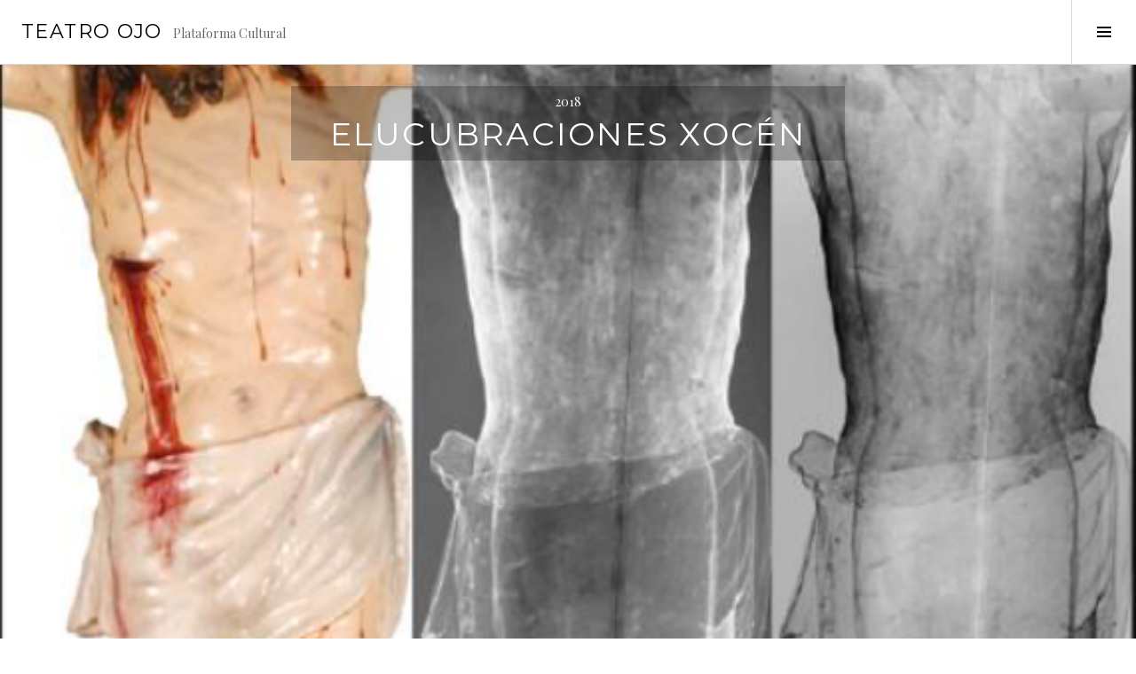

--- FILE ---
content_type: text/html; charset=UTF-8
request_url: https://teatroojo.mx/rl_gallery/elucubraciones-xocen
body_size: 8201
content:
<!DOCTYPE html>
<html lang="en-US">
<head>
<meta charset="UTF-8">
<meta name="viewport" content="width=device-width, initial-scale=1">
<link rel="profile" href="http://gmpg.org/xfn/11">
<link rel="pingback" href="https://teatroojo.mx/xmlrpc.php">

<title>Elucubraciones Xocén &#8211; Teatro Ojo</title>
<meta name='robots' content='max-image-preview:large' />
<link rel='dns-prefetch' href='//fonts.googleapis.com' />
<link rel='dns-prefetch' href='//s.w.org' />
<link rel="alternate" type="application/rss+xml" title="Teatro Ojo &raquo; Feed" href="https://teatroojo.mx/feed" />
<link rel="alternate" type="application/rss+xml" title="Teatro Ojo &raquo; Comments Feed" href="https://teatroojo.mx/comments/feed" />
		<script type="text/javascript">
			window._wpemojiSettings = {"baseUrl":"https:\/\/s.w.org\/images\/core\/emoji\/13.0.1\/72x72\/","ext":".png","svgUrl":"https:\/\/s.w.org\/images\/core\/emoji\/13.0.1\/svg\/","svgExt":".svg","source":{"concatemoji":"https:\/\/teatroojo.mx\/wp-includes\/js\/wp-emoji-release.min.js?ver=5.7.14"}};
			!function(e,a,t){var n,r,o,i=a.createElement("canvas"),p=i.getContext&&i.getContext("2d");function s(e,t){var a=String.fromCharCode;p.clearRect(0,0,i.width,i.height),p.fillText(a.apply(this,e),0,0);e=i.toDataURL();return p.clearRect(0,0,i.width,i.height),p.fillText(a.apply(this,t),0,0),e===i.toDataURL()}function c(e){var t=a.createElement("script");t.src=e,t.defer=t.type="text/javascript",a.getElementsByTagName("head")[0].appendChild(t)}for(o=Array("flag","emoji"),t.supports={everything:!0,everythingExceptFlag:!0},r=0;r<o.length;r++)t.supports[o[r]]=function(e){if(!p||!p.fillText)return!1;switch(p.textBaseline="top",p.font="600 32px Arial",e){case"flag":return s([127987,65039,8205,9895,65039],[127987,65039,8203,9895,65039])?!1:!s([55356,56826,55356,56819],[55356,56826,8203,55356,56819])&&!s([55356,57332,56128,56423,56128,56418,56128,56421,56128,56430,56128,56423,56128,56447],[55356,57332,8203,56128,56423,8203,56128,56418,8203,56128,56421,8203,56128,56430,8203,56128,56423,8203,56128,56447]);case"emoji":return!s([55357,56424,8205,55356,57212],[55357,56424,8203,55356,57212])}return!1}(o[r]),t.supports.everything=t.supports.everything&&t.supports[o[r]],"flag"!==o[r]&&(t.supports.everythingExceptFlag=t.supports.everythingExceptFlag&&t.supports[o[r]]);t.supports.everythingExceptFlag=t.supports.everythingExceptFlag&&!t.supports.flag,t.DOMReady=!1,t.readyCallback=function(){t.DOMReady=!0},t.supports.everything||(n=function(){t.readyCallback()},a.addEventListener?(a.addEventListener("DOMContentLoaded",n,!1),e.addEventListener("load",n,!1)):(e.attachEvent("onload",n),a.attachEvent("onreadystatechange",function(){"complete"===a.readyState&&t.readyCallback()})),(n=t.source||{}).concatemoji?c(n.concatemoji):n.wpemoji&&n.twemoji&&(c(n.twemoji),c(n.wpemoji)))}(window,document,window._wpemojiSettings);
		</script>
		<style type="text/css">
img.wp-smiley,
img.emoji {
	display: inline !important;
	border: none !important;
	box-shadow: none !important;
	height: 1em !important;
	width: 1em !important;
	margin: 0 .07em !important;
	vertical-align: -0.1em !important;
	background: none !important;
	padding: 0 !important;
}
</style>
	<link rel='stylesheet' id='wp-block-library-css'  href='https://teatroojo.mx/wp-includes/css/dist/block-library/style.min.css?ver=5.7.14' type='text/css' media='all' />
<link rel='stylesheet' id='responsive-lightbox-swipebox-css'  href='https://teatroojo.mx/wp-content/plugins/responsive-lightbox/assets/swipebox/swipebox.min.css?ver=2.3.2' type='text/css' media='all' />
<link rel='stylesheet' id='genericons-css'  href='https://teatroojo.mx/wp-content/themes/boardwalk/genericons/genericons.css?ver=3.3' type='text/css' media='all' />
<link rel='stylesheet' id='boardwalk-source-code-pro-css'  href='https://fonts.googleapis.com/css?family=Source+Code+Pro%3A400%2C700&#038;subset=latin%2Clatin-ext&#038;ver=5.7.14' type='text/css' media='all' />
<link rel='stylesheet' id='cubic-montserrat-css'  href='https://fonts.googleapis.com/css?family=Montserrat%3A400%2C700' type='text/css' media='all' />
<link rel='stylesheet' id='cubic-playfair-display-css'  href='https://fonts.googleapis.com/css?family=Playfair+Display%3A400%2C700%2C400italic%2C700italic&#038;subset=latin%2Clatin-ext' type='text/css' media='all' />
<link rel='stylesheet' id='cubic-parent-style-css'  href='https://teatroojo.mx/wp-content/themes/boardwalk/style.css?ver=5.7.14' type='text/css' media='all' />
<link rel='stylesheet' id='boardwalk-style-css'  href='https://teatroojo.mx/wp-content/themes/cubic/style.css?ver=5.7.14' type='text/css' media='all' />
<link rel='stylesheet' id='nextgen_widgets_style-css'  href='https://teatroojo.mx/wp-content/plugins/nextgen-gallery/products/photocrati_nextgen/modules/widget/static/widgets.css?ver=3.12' type='text/css' media='all' />
<link rel='stylesheet' id='nextgen_basic_thumbnails_style-css'  href='https://teatroojo.mx/wp-content/plugins/nextgen-gallery/products/photocrati_nextgen/modules/nextgen_basic_gallery/static/thumbnails/nextgen_basic_thumbnails.css?ver=3.12' type='text/css' media='all' />
<link rel='stylesheet' id='nextgen_basic_slideshow_style-css'  href='https://teatroojo.mx/wp-content/plugins/nextgen-gallery/products/photocrati_nextgen/modules/nextgen_basic_gallery/static/slideshow/ngg_basic_slideshow.css?ver=3.12' type='text/css' media='all' />
<script type='text/javascript' src='https://teatroojo.mx/wp-includes/js/jquery/jquery.min.js?ver=3.5.1' id='jquery-core-js'></script>
<script type='text/javascript' src='https://teatroojo.mx/wp-includes/js/jquery/jquery-migrate.min.js?ver=3.3.2' id='jquery-migrate-js'></script>
<script type='text/javascript' src='https://teatroojo.mx/wp-content/plugins/responsive-lightbox/assets/swipebox/jquery.swipebox.min.js?ver=2.3.2' id='responsive-lightbox-swipebox-js'></script>
<script type='text/javascript' src='https://teatroojo.mx/wp-includes/js/underscore.min.js?ver=1.8.3' id='underscore-js'></script>
<script type='text/javascript' src='https://teatroojo.mx/wp-content/plugins/responsive-lightbox/assets/infinitescroll/infinite-scroll.pkgd.min.js?ver=5.7.14' id='responsive-lightbox-infinite-scroll-js'></script>
<script type='text/javascript' id='responsive-lightbox-js-extra'>
/* <![CDATA[ */
var rlArgs = {"script":"swipebox","selector":"lightbox","customEvents":"","activeGalleries":"1","animation":"1","hideCloseButtonOnMobile":"0","removeBarsOnMobile":"0","hideBars":"1","hideBarsDelay":"5000","videoMaxWidth":"1080","useSVG":"1","loopAtEnd":"0","woocommerce_gallery":"0","ajaxurl":"https:\/\/teatroojo.mx\/wp-admin\/admin-ajax.php","nonce":"bec46b6ba5"};
/* ]]> */
</script>
<script type='text/javascript' src='https://teatroojo.mx/wp-content/plugins/responsive-lightbox/js/front.js?ver=2.3.2' id='responsive-lightbox-js'></script>
<link rel="https://api.w.org/" href="https://teatroojo.mx/wp-json/" /><link rel="EditURI" type="application/rsd+xml" title="RSD" href="https://teatroojo.mx/xmlrpc.php?rsd" />
<link rel="wlwmanifest" type="application/wlwmanifest+xml" href="https://teatroojo.mx/wp-includes/wlwmanifest.xml" /> 
<meta name="generator" content="WordPress 5.7.14" />
<link rel="canonical" href="https://teatroojo.mx/rl_gallery/elucubraciones-xocen" />
<link rel='shortlink' href='https://teatroojo.mx/?p=945' />
<link rel="alternate" type="application/json+oembed" href="https://teatroojo.mx/wp-json/oembed/1.0/embed?url=https%3A%2F%2Fteatroojo.mx%2Frl_gallery%2Felucubraciones-xocen" />
<link rel="alternate" type="text/xml+oembed" href="https://teatroojo.mx/wp-json/oembed/1.0/embed?url=https%3A%2F%2Fteatroojo.mx%2Frl_gallery%2Felucubraciones-xocen&#038;format=xml" />
		<style type="text/css" id="wp-custom-css">
			article .entry-content p, 
article .entry-content ul li {
	text-align: justify;
} 		</style>
		</head>

<body class="rl_gallery-template-default single single-rl_gallery postid-945 has-sidebar">
<div id="page" class="hfeed site">
	<a class="skip-link screen-reader-text" href="#content">Skip to content</a>

	<header id="masthead" class="site-header" role="banner">
		<div class="site-branding">
						<div class="clear">
				<h1 class="site-title"><a href="https://teatroojo.mx/" rel="home">Teatro Ojo</a></h1>
				<h2 class="site-description">Plataforma Cultural</h2>
			</div>
		</div><!-- .site-branding -->
					<button class="sidebar-toggle" aria-expanded="false" ><span class="screen-reader-text">Toggle Sidebar</span></button>
			</header><!-- #masthead -->

	<div id="content" class="site-content">

	<div id="primary" class="content-area">
		<main id="main" class="site-main" role="main">

		
			
<article id="post-945" class="post-945 rl_gallery type-rl_gallery status-publish has-post-thumbnail hentry">
			<div class="entry-thumbnail">
			<img width="2000" height="1500" style="background:url( https://teatroojo.mx/wp-content/uploads/2018/10/01.png ) no-repeat center center;-webkit-background-size:cover;-moz-background-size:cover;-o-background-size:cover;background-size: cover;" src="https://teatroojo.mx/wp-content/uploads/2018/10/responsive-lightbox-thumbnail-2000x1500.png" class="attachment-boardwalk-hero-image size-boardwalk-hero-image wp-post-image" alt="" loading="lazy" />		</div><!-- .entry-thumbnail -->
	
	<header class="entry-header">
		<div class="entry-meta">
			<span class="posted-on"><time class="entry-date published" datetime="2018-10-26T18:35:14-05:00">2018</time><time class="updated" datetime="2019-06-05T00:31:07-05:00">2019</time></span>		</div><!-- .entry-meta -->
		<h1 class="entry-title">Elucubraciones Xocén</h1>	</header><!-- .entry-header -->

	<div class="entry-content">
		<div class="rl-gallery-container rl-loading" id="rl-gallery-container-1" data-gallery_id="945"> <ul class="rl-gallery rl-basicslider-gallery " id="rl-gallery-1" data-gallery_no="1"> <li class="rl-gallery-item"><a href="https://teatroojo.mx/wp-content/uploads/2018/10/01.png" title="" data-rl_title="" class="rl-gallery-link" data-rl_caption="" data-rel="lightbox-gallery-1" data-rl_title="" data-rl_caption=""><img src="https://teatroojo.mx/wp-content/uploads/2018/10/01.png" width="571" height="448" /></a></li><li class="rl-gallery-item"><a href="https://teatroojo.mx/wp-content/uploads/2018/10/02.png" title="" data-rl_title="" class="rl-gallery-link" data-rl_caption="" data-rel="lightbox-gallery-1" data-rl_title="" data-rl_caption=""><img src="https://teatroojo.mx/wp-content/uploads/2018/10/02.png" width="485" height="354" /></a></li><li class="rl-gallery-item"><a href="https://teatroojo.mx/wp-content/uploads/2018/10/03.png" title="" data-rl_title="" class="rl-gallery-link" data-rl_caption="" data-rel="lightbox-gallery-1" data-rl_title="" data-rl_caption=""><img src="https://teatroojo.mx/wp-content/uploads/2018/10/03.png" width="755" height="503" /></a></li><li class="rl-gallery-item"><a href="https://teatroojo.mx/wp-content/uploads/2018/10/04.png" title="" data-rl_title="" class="rl-gallery-link" data-rl_caption="" data-rel="lightbox-gallery-1" data-rl_title="" data-rl_caption=""><img src="https://teatroojo.mx/wp-content/uploads/2018/10/04.png" width="534" height="398" /></a></li><li class="rl-gallery-item"><a href="https://teatroojo.mx/wp-content/uploads/2018/10/05.png" title="" data-rl_title="" class="rl-gallery-link" data-rl_caption="" data-rel="lightbox-gallery-1" data-rl_title="" data-rl_caption=""><img src="https://teatroojo.mx/wp-content/uploads/2018/10/05.png" width="769" height="510" /></a></li><li class="rl-gallery-item"><a href="https://teatroojo.mx/wp-content/uploads/2018/10/06.png" title="" data-rl_title="" class="rl-gallery-link" data-rl_caption="" data-rel="lightbox-gallery-1" data-rl_title="" data-rl_caption=""><img src="https://teatroojo.mx/wp-content/uploads/2018/10/06.png" width="590" height="393" /></a></li><li class="rl-gallery-item"><a href="https://teatroojo.mx/wp-content/uploads/2018/10/07.png" title="" data-rl_title="" class="rl-gallery-link" data-rl_caption="" data-rel="lightbox-gallery-1" data-rl_title="" data-rl_caption=""><img src="https://teatroojo.mx/wp-content/uploads/2018/10/07.png" width="566" height="383" /></a></li><li class="rl-gallery-item"><a href="https://teatroojo.mx/wp-content/uploads/2018/10/08.png" title="" data-rl_title="" class="rl-gallery-link" data-rl_caption="" data-rel="lightbox-gallery-1" data-rl_title="" data-rl_caption=""><img src="https://teatroojo.mx/wp-content/uploads/2018/10/08.png" width="628" height="414" /></a></li><li class="rl-gallery-item"><a href="https://teatroojo.mx/wp-content/uploads/2018/10/09.png" title="" data-rl_title="" class="rl-gallery-link" data-rl_caption="" data-rel="lightbox-gallery-1" data-rl_title="" data-rl_caption=""><img src="https://teatroojo.mx/wp-content/uploads/2018/10/09.png" width="764" height="562" /></a></li><li class="rl-gallery-item"><a href="https://teatroojo.mx/wp-content/uploads/2018/10/10.png" title="" data-rl_title="" class="rl-gallery-link" data-rl_caption="" data-rel="lightbox-gallery-1" data-rl_title="" data-rl_caption=""><img src="https://teatroojo.mx/wp-content/uploads/2018/10/10.png" width="809" height="470" /></a></li><li class="rl-gallery-item"><a href="https://teatroojo.mx/wp-content/uploads/2018/10/11.png" title="" data-rl_title="" class="rl-gallery-link" data-rl_caption="" data-rel="lightbox-gallery-1" data-rl_title="" data-rl_caption=""><img src="https://teatroojo.mx/wp-content/uploads/2018/10/11.png" width="726" height="536" /></a></li><li class="rl-gallery-item"><a href="https://teatroojo.mx/wp-content/uploads/2018/10/12.png" title="" data-rl_title="" class="rl-gallery-link" data-rl_caption="" data-rel="lightbox-gallery-1" data-rl_title="" data-rl_caption=""><img src="https://teatroojo.mx/wp-content/uploads/2018/10/12.png" width="742" height="555" /></a></li><li class="rl-gallery-item"><a href="https://teatroojo.mx/wp-content/uploads/2018/10/13.png" title="" data-rl_title="" class="rl-gallery-link" data-rl_caption="" data-rel="lightbox-gallery-1" data-rl_title="" data-rl_caption=""><img src="https://teatroojo.mx/wp-content/uploads/2018/10/13.png" width="795" height="535" /></a></li><li class="rl-gallery-item"><a href="https://teatroojo.mx/wp-content/uploads/2018/10/14.png" title="" data-rl_title="" class="rl-gallery-link" data-rl_caption="" data-rel="lightbox-gallery-1" data-rl_title="" data-rl_caption=""><img src="https://teatroojo.mx/wp-content/uploads/2018/10/14.png" width="762" height="507" /></a></li><li class="rl-gallery-item"><a href="https://teatroojo.mx/wp-content/uploads/2018/10/15.png" title="" data-rl_title="" class="rl-gallery-link" data-rl_caption="" data-rel="lightbox-gallery-1" data-rl_title="" data-rl_caption=""><img src="https://teatroojo.mx/wp-content/uploads/2018/10/15.png" width="732" height="433" /></a></li><li class="rl-gallery-item"><a href="https://teatroojo.mx/wp-content/uploads/2018/10/16.png" title="" data-rl_title="" class="rl-gallery-link" data-rl_caption="" data-rel="lightbox-gallery-1" data-rl_title="" data-rl_caption=""><img src="https://teatroojo.mx/wp-content/uploads/2018/10/16.png" width="713" height="475" /></a></li><li class="rl-gallery-item"><a href="https://teatroojo.mx/wp-content/uploads/2018/10/17.png" title="" data-rl_title="" class="rl-gallery-link" data-rl_caption="" data-rel="lightbox-gallery-1" data-rl_title="" data-rl_caption=""><img src="https://teatroojo.mx/wp-content/uploads/2018/10/17.png" width="713" height="474" /></a></li><li class="rl-gallery-item"><a href="https://teatroojo.mx/wp-content/uploads/2018/10/18.png" title="" data-rl_title="" class="rl-gallery-link" data-rl_caption="" data-rel="lightbox-gallery-1" data-rl_title="" data-rl_caption=""><img src="https://teatroojo.mx/wp-content/uploads/2018/10/18.png" width="1520" height="951" /></a></li><li class="rl-gallery-item"><a href="https://teatroojo.mx/wp-content/uploads/2018/10/19.png" title="" data-rl_title="" class="rl-gallery-link" data-rl_caption="" data-rel="lightbox-gallery-1" data-rl_title="" data-rl_caption=""><img src="https://teatroojo.mx/wp-content/uploads/2018/10/19.png" width="712" height="471" /></a></li><li class="rl-gallery-item"><a href="https://teatroojo.mx/wp-content/uploads/2018/10/20.png" title="" data-rl_title="" class="rl-gallery-link" data-rl_caption="" data-rel="lightbox-gallery-1" data-rl_title="" data-rl_caption=""><img src="https://teatroojo.mx/wp-content/uploads/2018/10/20.png" width="635" height="477" /></a></li><li class="rl-gallery-item"><a href="https://teatroojo.mx/wp-content/uploads/2018/10/21.png" title="" data-rl_title="" class="rl-gallery-link" data-rl_caption="" data-rel="lightbox-gallery-1" data-rl_title="" data-rl_caption=""><img src="https://teatroojo.mx/wp-content/uploads/2018/10/21.png" width="713" height="530" /></a></li><li class="rl-gallery-item"><a href="https://teatroojo.mx/wp-content/uploads/2018/10/22.png" title="" data-rl_title="" class="rl-gallery-link" data-rl_caption="" data-rel="lightbox-gallery-1" data-rl_title="" data-rl_caption=""><img src="https://teatroojo.mx/wp-content/uploads/2018/10/22.png" width="717" height="541" /></a></li><li class="rl-gallery-item"><a href="https://teatroojo.mx/wp-content/uploads/2018/10/23-Xocén.jpg" title="" data-rl_title="" class="rl-gallery-link" data-rl_caption="" data-rel="lightbox-gallery-1" data-rl_title="" data-rl_caption=""><img src="https://teatroojo.mx/wp-content/uploads/2018/10/23-Xocén.jpg" width="1920" height="1080" /></a></li><li class="rl-gallery-item"><a href="https://teatroojo.mx/wp-content/uploads/2018/10/24-Xocén.jpg" title="" data-rl_title="" class="rl-gallery-link" data-rl_caption="" data-rel="lightbox-gallery-1" data-rl_title="" data-rl_caption=""><img src="https://teatroojo.mx/wp-content/uploads/2018/10/24-Xocén.jpg" width="1920" height="1080" /></a></li><li class="rl-gallery-item"><a href="https://teatroojo.mx/wp-content/uploads/2018/10/25-Xocén.jpg" title="" data-rl_title="" class="rl-gallery-link" data-rl_caption="" data-rel="lightbox-gallery-1" data-rl_title="" data-rl_caption=""><img src="https://teatroojo.mx/wp-content/uploads/2018/10/25-Xocén.jpg" width="1920" height="1080" /></a></li><li class="rl-gallery-item"><a href="https://teatroojo.mx/wp-content/uploads/2018/10/26-Xocén.jpg" title="" data-rl_title="" class="rl-gallery-link" data-rl_caption="" data-rel="lightbox-gallery-1" data-rl_title="" data-rl_caption=""><img src="https://teatroojo.mx/wp-content/uploads/2018/10/26-Xocén.jpg" width="1920" height="1080" /></a></li><li class="rl-gallery-item"><a href="https://teatroojo.mx/wp-content/uploads/2018/10/27-Volumen.png" title="" data-rl_title="" class="rl-gallery-link" data-rl_caption="" data-rel="lightbox-gallery-1" data-rl_title="" data-rl_caption=""><img src="https://teatroojo.mx/wp-content/uploads/2018/10/27-Volumen.png" width="1031" height="771" /></a></li><li class="rl-gallery-item"><a href="https://teatroojo.mx/wp-content/uploads/2018/10/28-Volumen.png" title="" data-rl_title="" class="rl-gallery-link" data-rl_caption="" data-rel="lightbox-gallery-1" data-rl_title="" data-rl_caption=""><img src="https://teatroojo.mx/wp-content/uploads/2018/10/28-Volumen.png" width="1026" height="771" /></a></li><li class="rl-gallery-item"><a href="https://teatroojo.mx/wp-content/uploads/2019/06/Dli7Tv7XgAExl8i.jpg-large.jpg" title="" data-rl_title="" class="rl-gallery-link" data-rl_caption="" data-rel="lightbox-gallery-1" data-rl_title="" data-rl_caption=""><img src="https://teatroojo.mx/wp-content/uploads/2019/06/Dli7Tv7XgAExl8i.jpg-large.jpg" width="1280" height="960" /></a></li><li class="rl-gallery-item"><a href="https://teatroojo.mx/wp-content/uploads/2019/06/IMG_6406.jpg" title="" data-rl_title="" class="rl-gallery-link" data-rl_caption="" data-rel="lightbox-gallery-1" data-rl_title="" data-rl_caption=""><img src="https://teatroojo.mx/wp-content/uploads/2019/06/IMG_6406.jpg" width="3264" height="2448" /></a></li><li class="rl-gallery-item"><a href="https://teatroojo.mx/wp-content/uploads/2019/06/IMG_6404.jpg" title="" data-rl_title="" class="rl-gallery-link" data-rl_caption="" data-rel="lightbox-gallery-1" data-rl_title="" data-rl_caption=""><img src="https://teatroojo.mx/wp-content/uploads/2019/06/IMG_6404.jpg" width="3264" height="2448" /></a></li><li class="rl-gallery-item"><a href="https://teatroojo.mx/wp-content/uploads/2019/06/Captura-de-pantalla-2019-06-04-a-las-17.25.49.png" title="" data-rl_title="" class="rl-gallery-link" data-rl_caption="" data-rel="lightbox-gallery-1" data-rl_title="" data-rl_caption=""><img src="https://teatroojo.mx/wp-content/uploads/2019/06/Captura-de-pantalla-2019-06-04-a-las-17.25.49.png" width="562" height="376" /></a></li><li class="rl-gallery-item"><a href="https://teatroojo.mx/wp-content/uploads/2019/06/Captura-de-pantalla-2019-06-04-a-las-17.25.31.png" title="" data-rl_title="" class="rl-gallery-link" data-rl_caption="" data-rel="lightbox-gallery-1" data-rl_title="" data-rl_caption=""><img src="https://teatroojo.mx/wp-content/uploads/2019/06/Captura-de-pantalla-2019-06-04-a-las-17.25.31.png" width="531" height="377" /></a></li><li class="rl-gallery-item"><a href="https://teatroojo.mx/wp-content/uploads/2019/06/Captura-de-pantalla-2019-06-04-a-las-17.24.55.png" title="" data-rl_title="" class="rl-gallery-link" data-rl_caption="" data-rel="lightbox-gallery-1" data-rl_title="" data-rl_caption=""><img src="https://teatroojo.mx/wp-content/uploads/2019/06/Captura-de-pantalla-2019-06-04-a-las-17.24.55.png" width="566" height="377" /></a></li><li class="rl-gallery-item"><a href="https://teatroojo.mx/wp-content/uploads/2019/06/IMG_6411.jpg" title="" data-rl_title="" class="rl-gallery-link" data-rl_caption="" data-rel="lightbox-gallery-1" data-rl_title="" data-rl_caption=""><img src="https://teatroojo.mx/wp-content/uploads/2019/06/IMG_6411.jpg" width="3264" height="2448" /></a></li><li class="rl-gallery-item"><a href="https://teatroojo.mx/wp-content/uploads/2019/06/IMG_6454.jpg" title="" data-rl_title="" class="rl-gallery-link" data-rl_caption="" data-rel="lightbox-gallery-1" data-rl_title="" data-rl_caption=""><img src="https://teatroojo.mx/wp-content/uploads/2019/06/IMG_6454.jpg" width="3264" height="2448" /></a></li> </ul> </div>			</div><!-- .entry-content -->

	
	<footer class="entry-footer">
			</footer><!-- .entry-footer -->
</article><!-- #post-## -->

			
				<nav class="navigation post-navigation" role="navigation">
		<h1 class="screen-reader-text">Post navigation</h1>
		<div class="nav-links">

			<div class="nav-previous"><a href="https://teatroojo.mx/rl_gallery/913" rel="prev"><span class="screen-reader-text"><span class="meta-nav">&larr;</span>&nbsp;S.R.E. Visitas Guiadas</span></a></div><div class="nav-next"><a href="https://teatroojo.mx/rl_gallery/desorganizar-la-mimesis" rel="next"><span class="screen-reader-text">Desorganizar la mímesis&nbsp;<span class="meta-nav">&rarr;</span></span></a></div>
		</div><!-- .nav-links -->
	</nav><!-- .navigation -->
	
		
		</main><!-- #main -->
	</div><!-- #primary -->


<div id="sidebar" class="sidebar" aria-hidden="true">
	<div class="sidebar-content">
					<nav id="site-navigation" class="main-navigation" role="navigation">
				<h1 class="menu-title">Menu</h1>
				<div class="menu-primary"><ul id="menu-contacto" class="clear"><li id="menu-item-1141" class="menu-item menu-item-type-post_type menu-item-object-page menu-item-1141"><a href="https://teatroojo.mx/contacto">Contacto</a></li>
<li id="menu-item-1143" class="menu-item menu-item-type-post_type menu-item-object-post menu-item-1143"><a href="https://teatroojo.mx/acerca-de">Acerca de</a></li>
<li id="menu-item-1145" class="menu-item menu-item-type-post_type menu-item-object-post menu-item-1145"><a href="https://teatroojo.mx/cv">CV</a></li>
<li id="menu-item-1144" class="menu-item menu-item-type-post_type menu-item-object-post menu-item-1144"><a href="https://teatroojo.mx/elucubraciones-sobre-el-posible-paradero-del-libro-vivo-de-xocen">Elucubraciones sobre el posible paradero del Libro Vivo de Xocén</a></li>
<li id="menu-item-1146" class="menu-item menu-item-type-post_type menu-item-object-post menu-item-1146"><a href="https://teatroojo.mx/deus-ex-machina">Deus Ex Machina</a></li>
<li id="menu-item-1147" class="menu-item menu-item-type-post_type menu-item-object-post menu-item-1147"><a href="https://teatroojo.mx/recado-negro">Recado Negro</a></li>
<li id="menu-item-1148" class="menu-item menu-item-type-post_type menu-item-object-post menu-item-1148"><a href="https://teatroojo.mx/canto-de-palomas">Canto de Palomas                                    (imagen ciega)</a></li>
<li id="menu-item-1149" class="menu-item menu-item-type-post_type menu-item-object-post menu-item-1149"><a href="https://teatroojo.mx/desorganizar-la-mimesis">Desorganizar la mímesis</a></li>
<li id="menu-item-1150" class="menu-item menu-item-type-post_type menu-item-object-post menu-item-1150"><a href="https://teatroojo.mx/draft">Draft: En la noche, relámpagos</a></li>
<li id="menu-item-1151" class="menu-item menu-item-type-post_type menu-item-object-post menu-item-1151"><a href="https://teatroojo.mx/gran-rifa-de-un-fabuloso-viaje-a-mexico">Gran rifa de un fabuloso viaje a México</a></li>
<li id="menu-item-1152" class="menu-item menu-item-type-post_type menu-item-object-post menu-item-1152"><a href="https://teatroojo.mx/ponte-en-mi-pellejo">Ponte en mi pellejo</a></li>
<li id="menu-item-1153" class="menu-item menu-item-type-post_type menu-item-object-post menu-item-1153"><a href="https://teatroojo.mx/lo-que-viene">Lo que viene</a></li>
<li id="menu-item-1154" class="menu-item menu-item-type-post_type menu-item-object-post menu-item-1154"><a href="https://teatroojo.mx/atlas-electores-2012">Atlas Electores 2012</a></li>
<li id="menu-item-1155" class="menu-item menu-item-type-post_type menu-item-object-post menu-item-1155"><a href="https://teatroojo.mx/el-alberto">El Alberto</a></li>
<li id="menu-item-1156" class="menu-item menu-item-type-post_type menu-item-object-post menu-item-1156"><a href="https://teatroojo.mx/pasajes">Pasajes</a></li>
<li id="menu-item-1157" class="menu-item menu-item-type-post_type menu-item-object-post menu-item-1157"><a href="https://teatroojo.mx/coleccion-de-imagenes-obscenas">Colección de imágenes obscenas</a></li>
<li id="menu-item-1159" class="menu-item menu-item-type-post_type menu-item-object-post menu-item-1159"><a href="https://teatroojo.mx/mexico-mi-amor-nunca-mires-atras">México mi amor.  Nunca mires atrás</a></li>
<li id="menu-item-1158" class="menu-item menu-item-type-post_type menu-item-object-post menu-item-1158"><a href="https://teatroojo.mx/no">¡No?</a></li>
<li id="menu-item-1160" class="menu-item menu-item-type-post_type menu-item-object-post menu-item-1160"><a href="https://teatroojo.mx/s-r-e-visitas-guiadas">S.R.E. Visitas Guiadas</a></li>
</ul></div>			</nav><!-- #site-navigation -->
		
				<div id="secondary" class="widget-area" role="complementary">
			<aside id="search-2" class="widget widget_search"><form role="search" method="get" class="search-form" action="https://teatroojo.mx/">
				<label>
					<span class="screen-reader-text">Search for:</span>
					<input type="search" class="search-field" placeholder="Search &hellip;" value="" name="s" />
				</label>
				<input type="submit" class="search-submit" value="Search" />
			</form></aside><aside id="media_gallery-2" class="widget widget_media_gallery"><div id='gallery-2' class='gallery galleryid-945 gallery-columns-1 gallery-size-large'><figure class='gallery-item'>
			<div class='gallery-icon landscape'>
				<a href='https://teatroojo.mx/wp-content/uploads/2017/07/IMG_6085.jpg' title="" data-rl_title="" class="rl-gallery-link" data-rl_caption="" data-rel="lightbox-gallery-2"><img width="768" height="512" src="https://teatroojo.mx/wp-content/uploads/2017/07/IMG_6085-1024x683.jpg" class="attachment-large size-large" alt="" loading="lazy" aria-describedby="gallery-2-64" srcset="https://teatroojo.mx/wp-content/uploads/2017/07/IMG_6085-1024x683.jpg 1024w, https://teatroojo.mx/wp-content/uploads/2017/07/IMG_6085-300x200.jpg 300w, https://teatroojo.mx/wp-content/uploads/2017/07/IMG_6085-768x512.jpg 768w, https://teatroojo.mx/wp-content/uploads/2017/07/IMG_6085-144x96.jpg 144w" sizes="(max-width: 768px) 100vw, 768px" /></a>
			</div>
				<figcaption class='wp-caption-text gallery-caption' id='gallery-2-64'>
				Recado Negro
				</figcaption></figure><figure class='gallery-item'>
			<div class='gallery-icon landscape'>
				<a href='https://teatroojo.mx/wp-content/uploads/2017/07/IMG_6102.jpg' title="" data-rl_title="" class="rl-gallery-link" data-rl_caption="" data-rel="lightbox-gallery-2"><img width="768" height="512" src="https://teatroojo.mx/wp-content/uploads/2017/07/IMG_6102-1024x683.jpg" class="attachment-large size-large" alt="" loading="lazy" aria-describedby="gallery-2-63" srcset="https://teatroojo.mx/wp-content/uploads/2017/07/IMG_6102-1024x683.jpg 1024w, https://teatroojo.mx/wp-content/uploads/2017/07/IMG_6102-300x200.jpg 300w, https://teatroojo.mx/wp-content/uploads/2017/07/IMG_6102-768x512.jpg 768w, https://teatroojo.mx/wp-content/uploads/2017/07/IMG_6102-144x96.jpg 144w" sizes="(max-width: 768px) 100vw, 768px" /></a>
			</div>
				<figcaption class='wp-caption-text gallery-caption' id='gallery-2-63'>
				Recado Negro
				</figcaption></figure><figure class='gallery-item'>
			<div class='gallery-icon landscape'>
				<a href='https://teatroojo.mx/wp-content/uploads/2017/07/IMG_6079.jpg' title="" data-rl_title="" class="rl-gallery-link" data-rl_caption="" data-rel="lightbox-gallery-2"><img width="768" height="512" src="https://teatroojo.mx/wp-content/uploads/2017/07/IMG_6079-1024x683.jpg" class="attachment-large size-large" alt="" loading="lazy" aria-describedby="gallery-2-62" srcset="https://teatroojo.mx/wp-content/uploads/2017/07/IMG_6079-1024x683.jpg 1024w, https://teatroojo.mx/wp-content/uploads/2017/07/IMG_6079-300x200.jpg 300w, https://teatroojo.mx/wp-content/uploads/2017/07/IMG_6079-768x512.jpg 768w, https://teatroojo.mx/wp-content/uploads/2017/07/IMG_6079-144x96.jpg 144w" sizes="(max-width: 768px) 100vw, 768px" /></a>
			</div>
				<figcaption class='wp-caption-text gallery-caption' id='gallery-2-62'>
				Recado Negro
				</figcaption></figure><figure class='gallery-item'>
			<div class='gallery-icon landscape'>
				<a href='https://teatroojo.mx/wp-content/uploads/2017/07/IMG_6158.jpg' title="" data-rl_title="" class="rl-gallery-link" data-rl_caption="" data-rel="lightbox-gallery-2"><img width="768" height="512" src="https://teatroojo.mx/wp-content/uploads/2017/07/IMG_6158-1024x683.jpg" class="attachment-large size-large" alt="" loading="lazy" aria-describedby="gallery-2-61" srcset="https://teatroojo.mx/wp-content/uploads/2017/07/IMG_6158-1024x683.jpg 1024w, https://teatroojo.mx/wp-content/uploads/2017/07/IMG_6158-300x200.jpg 300w, https://teatroojo.mx/wp-content/uploads/2017/07/IMG_6158-768x512.jpg 768w, https://teatroojo.mx/wp-content/uploads/2017/07/IMG_6158-144x96.jpg 144w" sizes="(max-width: 768px) 100vw, 768px" /></a>
			</div>
				<figcaption class='wp-caption-text gallery-caption' id='gallery-2-61'>
				Recado Negro
				</figcaption></figure><figure class='gallery-item'>
			<div class='gallery-icon landscape'>
				<a href='https://teatroojo.mx/wp-content/uploads/2017/07/IMG_6175.jpg' title="" data-rl_title="" class="rl-gallery-link" data-rl_caption="" data-rel="lightbox-gallery-2"><img width="768" height="512" src="https://teatroojo.mx/wp-content/uploads/2017/07/IMG_6175-1024x683.jpg" class="attachment-large size-large" alt="" loading="lazy" aria-describedby="gallery-2-60" srcset="https://teatroojo.mx/wp-content/uploads/2017/07/IMG_6175-1024x683.jpg 1024w, https://teatroojo.mx/wp-content/uploads/2017/07/IMG_6175-300x200.jpg 300w, https://teatroojo.mx/wp-content/uploads/2017/07/IMG_6175-768x512.jpg 768w, https://teatroojo.mx/wp-content/uploads/2017/07/IMG_6175-144x96.jpg 144w" sizes="(max-width: 768px) 100vw, 768px" /></a>
			</div>
				<figcaption class='wp-caption-text gallery-caption' id='gallery-2-60'>
				Recado Negro
				</figcaption></figure><figure class='gallery-item'>
			<div class='gallery-icon landscape'>
				<a href='https://teatroojo.mx/wp-content/uploads/2017/07/IMG_6276.jpg' title="" data-rl_title="" class="rl-gallery-link" data-rl_caption="" data-rel="lightbox-gallery-2"><img width="768" height="512" src="https://teatroojo.mx/wp-content/uploads/2017/07/IMG_6276-1024x683.jpg" class="attachment-large size-large" alt="" loading="lazy" aria-describedby="gallery-2-59" srcset="https://teatroojo.mx/wp-content/uploads/2017/07/IMG_6276-1024x683.jpg 1024w, https://teatroojo.mx/wp-content/uploads/2017/07/IMG_6276-300x200.jpg 300w, https://teatroojo.mx/wp-content/uploads/2017/07/IMG_6276-768x512.jpg 768w, https://teatroojo.mx/wp-content/uploads/2017/07/IMG_6276-144x96.jpg 144w" sizes="(max-width: 768px) 100vw, 768px" /></a>
			</div>
				<figcaption class='wp-caption-text gallery-caption' id='gallery-2-59'>
				Recado Negro
				</figcaption></figure><figure class='gallery-item'>
			<div class='gallery-icon landscape'>
				<a href='https://teatroojo.mx/wp-content/uploads/2017/07/IMG_6303.jpg' title="" data-rl_title="" class="rl-gallery-link" data-rl_caption="" data-rel="lightbox-gallery-2"><img width="768" height="512" src="https://teatroojo.mx/wp-content/uploads/2017/07/IMG_6303-1024x683.jpg" class="attachment-large size-large" alt="" loading="lazy" aria-describedby="gallery-2-58" srcset="https://teatroojo.mx/wp-content/uploads/2017/07/IMG_6303-1024x683.jpg 1024w, https://teatroojo.mx/wp-content/uploads/2017/07/IMG_6303-300x200.jpg 300w, https://teatroojo.mx/wp-content/uploads/2017/07/IMG_6303-768x512.jpg 768w, https://teatroojo.mx/wp-content/uploads/2017/07/IMG_6303-144x96.jpg 144w" sizes="(max-width: 768px) 100vw, 768px" /></a>
			</div>
				<figcaption class='wp-caption-text gallery-caption' id='gallery-2-58'>
				Recado Negro
				</figcaption></figure><figure class='gallery-item'>
			<div class='gallery-icon landscape'>
				<a href='https://teatroojo.mx/wp-content/uploads/2017/07/IMG_6327.jpg' title="" data-rl_title="" class="rl-gallery-link" data-rl_caption="" data-rel="lightbox-gallery-2"><img width="768" height="512" src="https://teatroojo.mx/wp-content/uploads/2017/07/IMG_6327-1024x683.jpg" class="attachment-large size-large" alt="" loading="lazy" aria-describedby="gallery-2-57" srcset="https://teatroojo.mx/wp-content/uploads/2017/07/IMG_6327-1024x683.jpg 1024w, https://teatroojo.mx/wp-content/uploads/2017/07/IMG_6327-300x200.jpg 300w, https://teatroojo.mx/wp-content/uploads/2017/07/IMG_6327-768x512.jpg 768w, https://teatroojo.mx/wp-content/uploads/2017/07/IMG_6327-144x96.jpg 144w" sizes="(max-width: 768px) 100vw, 768px" /></a>
			</div>
				<figcaption class='wp-caption-text gallery-caption' id='gallery-2-57'>
				Recado Negro
				</figcaption></figure><figure class='gallery-item'>
			<div class='gallery-icon landscape'>
				<a href='https://teatroojo.mx/wp-content/uploads/2017/07/IMG_6333.jpg' title="" data-rl_title="" class="rl-gallery-link" data-rl_caption="" data-rel="lightbox-gallery-2"><img width="768" height="512" src="https://teatroojo.mx/wp-content/uploads/2017/07/IMG_6333-1024x683.jpg" class="attachment-large size-large" alt="" loading="lazy" aria-describedby="gallery-2-56" srcset="https://teatroojo.mx/wp-content/uploads/2017/07/IMG_6333-1024x683.jpg 1024w, https://teatroojo.mx/wp-content/uploads/2017/07/IMG_6333-300x200.jpg 300w, https://teatroojo.mx/wp-content/uploads/2017/07/IMG_6333-768x512.jpg 768w, https://teatroojo.mx/wp-content/uploads/2017/07/IMG_6333-144x96.jpg 144w" sizes="(max-width: 768px) 100vw, 768px" /></a>
			</div>
				<figcaption class='wp-caption-text gallery-caption' id='gallery-2-56'>
				Recado Negro
				</figcaption></figure><figure class='gallery-item'>
			<div class='gallery-icon landscape'>
				<a href='https://teatroojo.mx/wp-content/uploads/2017/07/IMG_6364.jpg' title="" data-rl_title="" class="rl-gallery-link" data-rl_caption="" data-rel="lightbox-gallery-2"><img width="768" height="512" src="https://teatroojo.mx/wp-content/uploads/2017/07/IMG_6364-1024x683.jpg" class="attachment-large size-large" alt="" loading="lazy" aria-describedby="gallery-2-55" srcset="https://teatroojo.mx/wp-content/uploads/2017/07/IMG_6364-1024x683.jpg 1024w, https://teatroojo.mx/wp-content/uploads/2017/07/IMG_6364-300x200.jpg 300w, https://teatroojo.mx/wp-content/uploads/2017/07/IMG_6364-768x512.jpg 768w, https://teatroojo.mx/wp-content/uploads/2017/07/IMG_6364-144x96.jpg 144w" sizes="(max-width: 768px) 100vw, 768px" /></a>
			</div>
				<figcaption class='wp-caption-text gallery-caption' id='gallery-2-55'>
				Recado Negro
				</figcaption></figure><figure class='gallery-item'>
			<div class='gallery-icon landscape'>
				<a href='https://teatroojo.mx/wp-content/uploads/2018/03/IMG_6084.jpg' title="" data-rl_title="" class="rl-gallery-link" data-rl_caption="" data-rel="lightbox-gallery-2"><img width="768" height="512" src="https://teatroojo.mx/wp-content/uploads/2018/03/IMG_6084-1024x683.jpg" class="attachment-large size-large" alt="" loading="lazy" aria-describedby="gallery-2-47" srcset="https://teatroojo.mx/wp-content/uploads/2018/03/IMG_6084-1024x683.jpg 1024w, https://teatroojo.mx/wp-content/uploads/2018/03/IMG_6084-300x200.jpg 300w, https://teatroojo.mx/wp-content/uploads/2018/03/IMG_6084-768x512.jpg 768w, https://teatroojo.mx/wp-content/uploads/2018/03/IMG_6084-144x96.jpg 144w" sizes="(max-width: 768px) 100vw, 768px" /></a>
			</div>
				<figcaption class='wp-caption-text gallery-caption' id='gallery-2-47'>
				Recado Negro
				</figcaption></figure><figure class='gallery-item'>
			<div class='gallery-icon landscape'>
				<a href='https://teatroojo.mx/wp-content/uploads/2018/03/funcion-cut-11.jpg' title="" data-rl_title="" class="rl-gallery-link" data-rl_caption="" data-rel="lightbox-gallery-2"><img width="768" height="512" src="https://teatroojo.mx/wp-content/uploads/2018/03/funcion-cut-11-1024x683.jpg" class="attachment-large size-large" alt="" loading="lazy" srcset="https://teatroojo.mx/wp-content/uploads/2018/03/funcion-cut-11-1024x683.jpg 1024w, https://teatroojo.mx/wp-content/uploads/2018/03/funcion-cut-11-300x200.jpg 300w, https://teatroojo.mx/wp-content/uploads/2018/03/funcion-cut-11-768x512.jpg 768w, https://teatroojo.mx/wp-content/uploads/2018/03/funcion-cut-11-144x96.jpg 144w" sizes="(max-width: 768px) 100vw, 768px" /></a>
			</div></figure><figure class='gallery-item'>
			<div class='gallery-icon landscape'>
				<a href='https://teatroojo.mx/wp-content/uploads/2018/03/funcion-cut-10.jpg' title="" data-rl_title="" class="rl-gallery-link" data-rl_caption="" data-rel="lightbox-gallery-2"><img width="768" height="512" src="https://teatroojo.mx/wp-content/uploads/2018/03/funcion-cut-10-1024x683.jpg" class="attachment-large size-large" alt="" loading="lazy" srcset="https://teatroojo.mx/wp-content/uploads/2018/03/funcion-cut-10-1024x683.jpg 1024w, https://teatroojo.mx/wp-content/uploads/2018/03/funcion-cut-10-300x200.jpg 300w, https://teatroojo.mx/wp-content/uploads/2018/03/funcion-cut-10-768x512.jpg 768w, https://teatroojo.mx/wp-content/uploads/2018/03/funcion-cut-10-144x96.jpg 144w" sizes="(max-width: 768px) 100vw, 768px" /></a>
			</div></figure><figure class='gallery-item'>
			<div class='gallery-icon landscape'>
				<a href='https://teatroojo.mx/wp-content/uploads/2018/03/constitucion.jpg' title="" data-rl_title="" class="rl-gallery-link" data-rl_caption="" data-rel="lightbox-gallery-2"><img width="768" height="620" src="https://teatroojo.mx/wp-content/uploads/2018/03/constitucion.jpg" class="attachment-large size-large" alt="" loading="lazy" aria-describedby="gallery-2-37" srcset="https://teatroojo.mx/wp-content/uploads/2018/03/constitucion.jpg 796w, https://teatroojo.mx/wp-content/uploads/2018/03/constitucion-300x242.jpg 300w, https://teatroojo.mx/wp-content/uploads/2018/03/constitucion-768x620.jpg 768w, https://teatroojo.mx/wp-content/uploads/2018/03/constitucion-119x96.jpg 119w" sizes="(max-width: 768px) 100vw, 768px" /></a>
			</div>
				<figcaption class='wp-caption-text gallery-caption' id='gallery-2-37'>
				SESIÓN PERMANENTE
Dramaturgia: Luis Mario Moncada.
Dirección: Enrique Singer y Héctor Bourges.
Asistencia de dirección:
Interpretación: Generación 2013-2017 del CUT:
Omar B. Betancourt, Camilo Beristáin Delgado, Ariana Candela Michel, Emilio Carrera Quiroga, Uriel García Mendiola, María Fernanda López Toledo, Nora Daniela Márquez, María del Mar Nader Riloba, Yahir Rodríguez, Saidde, Romanni Villacaña y Federico Zapata.
Actor Invitado:
				</figcaption></figure><figure class='gallery-item'>
			<div class='gallery-icon landscape'>
				<a href='https://teatroojo.mx/wp-content/uploads/2018/03/funcion-cut-5.jpg' title="" data-rl_title="" class="rl-gallery-link" data-rl_caption="" data-rel="lightbox-gallery-2"><img width="768" height="512" src="https://teatroojo.mx/wp-content/uploads/2018/03/funcion-cut-5-1024x683.jpg" class="attachment-large size-large" alt="" loading="lazy" aria-describedby="gallery-2-41" srcset="https://teatroojo.mx/wp-content/uploads/2018/03/funcion-cut-5-1024x683.jpg 1024w, https://teatroojo.mx/wp-content/uploads/2018/03/funcion-cut-5-300x200.jpg 300w, https://teatroojo.mx/wp-content/uploads/2018/03/funcion-cut-5-768x512.jpg 768w, https://teatroojo.mx/wp-content/uploads/2018/03/funcion-cut-5-144x96.jpg 144w" sizes="(max-width: 768px) 100vw, 768px" /></a>
			</div>
				<figcaption class='wp-caption-text gallery-caption' id='gallery-2-41'>
				Sesión Permanente
				</figcaption></figure><figure class='gallery-item'>
			<div class='gallery-icon landscape'>
				<a href='https://teatroojo.mx/wp-content/uploads/2018/03/IMG_0656.jpg' title="" data-rl_title="" class="rl-gallery-link" data-rl_caption="" data-rel="lightbox-gallery-2"><img width="768" height="512" src="https://teatroojo.mx/wp-content/uploads/2018/03/IMG_0656-1024x683.jpg" class="attachment-large size-large" alt="" loading="lazy" aria-describedby="gallery-2-14" srcset="https://teatroojo.mx/wp-content/uploads/2018/03/IMG_0656-1024x683.jpg 1024w, https://teatroojo.mx/wp-content/uploads/2018/03/IMG_0656-300x200.jpg 300w, https://teatroojo.mx/wp-content/uploads/2018/03/IMG_0656-768x512.jpg 768w, https://teatroojo.mx/wp-content/uploads/2018/03/IMG_0656-144x96.jpg 144w" sizes="(max-width: 768px) 100vw, 768px" /></a>
			</div>
				<figcaption class='wp-caption-text gallery-caption' id='gallery-2-14'>
				Canto de Palomas
				</figcaption></figure><figure class='gallery-item'>
			<div class='gallery-icon landscape'>
				<a href='https://teatroojo.mx/wp-content/uploads/2018/03/IMG_0699.jpg' title="" data-rl_title="" class="rl-gallery-link" data-rl_caption="" data-rel="lightbox-gallery-2"><img width="768" height="512" src="https://teatroojo.mx/wp-content/uploads/2018/03/IMG_0699-1024x683.jpg" class="attachment-large size-large" alt="" loading="lazy" aria-describedby="gallery-2-15" srcset="https://teatroojo.mx/wp-content/uploads/2018/03/IMG_0699-1024x683.jpg 1024w, https://teatroojo.mx/wp-content/uploads/2018/03/IMG_0699-300x200.jpg 300w, https://teatroojo.mx/wp-content/uploads/2018/03/IMG_0699-768x512.jpg 768w, https://teatroojo.mx/wp-content/uploads/2018/03/IMG_0699-144x96.jpg 144w" sizes="(max-width: 768px) 100vw, 768px" /></a>
			</div>
				<figcaption class='wp-caption-text gallery-caption' id='gallery-2-15'>
				Canto de Palomas
				</figcaption></figure><figure class='gallery-item'>
			<div class='gallery-icon landscape'>
				<a href='https://teatroojo.mx/wp-content/uploads/2018/03/cadaver04templum.jpg' title="" data-rl_title="" class="rl-gallery-link" data-rl_caption="" data-rel="lightbox-gallery-2"><img width="768" height="512" src="https://teatroojo.mx/wp-content/uploads/2018/03/cadaver04templum-1024x683.jpg" class="attachment-large size-large" alt="" loading="lazy" aria-describedby="gallery-2-8" srcset="https://teatroojo.mx/wp-content/uploads/2018/03/cadaver04templum-1024x683.jpg 1024w, https://teatroojo.mx/wp-content/uploads/2018/03/cadaver04templum-300x200.jpg 300w, https://teatroojo.mx/wp-content/uploads/2018/03/cadaver04templum-768x512.jpg 768w, https://teatroojo.mx/wp-content/uploads/2018/03/cadaver04templum-144x96.jpg 144w" sizes="(max-width: 768px) 100vw, 768px" /></a>
			</div>
				<figcaption class='wp-caption-text gallery-caption' id='gallery-2-8'>
				Canto de Palomas
				</figcaption></figure><figure class='gallery-item'>
			<div class='gallery-icon landscape'>
				<a href='https://teatroojo.mx/wp-content/uploads/2018/03/IMG_0301.jpg' title="" data-rl_title="" class="rl-gallery-link" data-rl_caption="" data-rel="lightbox-gallery-2"><img width="768" height="512" src="https://teatroojo.mx/wp-content/uploads/2018/03/IMG_0301-1024x683.jpg" class="attachment-large size-large" alt="" loading="lazy" aria-describedby="gallery-2-12" srcset="https://teatroojo.mx/wp-content/uploads/2018/03/IMG_0301-1024x683.jpg 1024w, https://teatroojo.mx/wp-content/uploads/2018/03/IMG_0301-300x200.jpg 300w, https://teatroojo.mx/wp-content/uploads/2018/03/IMG_0301-768x512.jpg 768w, https://teatroojo.mx/wp-content/uploads/2018/03/IMG_0301-144x96.jpg 144w" sizes="(max-width: 768px) 100vw, 768px" /></a>
			</div>
				<figcaption class='wp-caption-text gallery-caption' id='gallery-2-12'>
				Canto de Palomas
				</figcaption></figure><figure class='gallery-item'>
			<div class='gallery-icon landscape'>
				<a href='https://teatroojo.mx/wp-content/uploads/2018/03/IMG_0778.jpg' title="" data-rl_title="" class="rl-gallery-link" data-rl_caption="" data-rel="lightbox-gallery-2"><img width="768" height="512" src="https://teatroojo.mx/wp-content/uploads/2018/03/IMG_0778-1024x683.jpg" class="attachment-large size-large" alt="" loading="lazy" aria-describedby="gallery-2-17" srcset="https://teatroojo.mx/wp-content/uploads/2018/03/IMG_0778-1024x683.jpg 1024w, https://teatroojo.mx/wp-content/uploads/2018/03/IMG_0778-300x200.jpg 300w, https://teatroojo.mx/wp-content/uploads/2018/03/IMG_0778-768x512.jpg 768w, https://teatroojo.mx/wp-content/uploads/2018/03/IMG_0778-144x96.jpg 144w" sizes="(max-width: 768px) 100vw, 768px" /></a>
			</div>
				<figcaption class='wp-caption-text gallery-caption' id='gallery-2-17'>
				Canto de Palomas
				</figcaption></figure><figure class='gallery-item'>
			<div class='gallery-icon landscape'>
				<a href='https://teatroojo.mx/wp-content/uploads/2018/03/IMG_0929.jpg' title="" data-rl_title="" class="rl-gallery-link" data-rl_caption="" data-rel="lightbox-gallery-2"><img width="768" height="512" src="https://teatroojo.mx/wp-content/uploads/2018/03/IMG_0929-1024x683.jpg" class="attachment-large size-large" alt="" loading="lazy" aria-describedby="gallery-2-24" srcset="https://teatroojo.mx/wp-content/uploads/2018/03/IMG_0929-1024x683.jpg 1024w, https://teatroojo.mx/wp-content/uploads/2018/03/IMG_0929-300x200.jpg 300w, https://teatroojo.mx/wp-content/uploads/2018/03/IMG_0929-768x512.jpg 768w, https://teatroojo.mx/wp-content/uploads/2018/03/IMG_0929-144x96.jpg 144w" sizes="(max-width: 768px) 100vw, 768px" /></a>
			</div>
				<figcaption class='wp-caption-text gallery-caption' id='gallery-2-24'>
				Canto de Palomas
				</figcaption></figure><figure class='gallery-item'>
			<div class='gallery-icon landscape'>
				<a href='https://teatroojo.mx/wp-content/uploads/2018/03/IMG_0926.jpg' title="" data-rl_title="" class="rl-gallery-link" data-rl_caption="" data-rel="lightbox-gallery-2"><img width="768" height="512" src="https://teatroojo.mx/wp-content/uploads/2018/03/IMG_0926-1024x683.jpg" class="attachment-large size-large" alt="" loading="lazy" aria-describedby="gallery-2-22" srcset="https://teatroojo.mx/wp-content/uploads/2018/03/IMG_0926-1024x683.jpg 1024w, https://teatroojo.mx/wp-content/uploads/2018/03/IMG_0926-300x200.jpg 300w, https://teatroojo.mx/wp-content/uploads/2018/03/IMG_0926-768x512.jpg 768w, https://teatroojo.mx/wp-content/uploads/2018/03/IMG_0926-144x96.jpg 144w" sizes="(max-width: 768px) 100vw, 768px" /></a>
			</div>
				<figcaption class='wp-caption-text gallery-caption' id='gallery-2-22'>
				Canto de Palomas
				</figcaption></figure>
		</div>
</aside>		</div><!-- #secondary -->
			</div><!-- .sidebar-content -->
</div><!-- #sidebar -->

	</div><!-- #content -->

	<footer id="colophon" class="site-footer" role="contentinfo">
				<div class="site-info">
			<a href="http://wordpress.org/">Proudly powered by WordPress</a>
			<span class="sep"> | </span>
			Theme: Cubic by <a href="http://wordpress.com/themes/cubic/" rel="designer">WordPress.com</a>.		</div><!-- .site-info -->
	</footer><!-- #colophon -->
</div><!-- #page -->

<link rel='stylesheet' id='responsive-lightbox-gallery-css'  href='https://teatroojo.mx/wp-content/plugins/responsive-lightbox/css/gallery.css?ver=2.3.2' type='text/css' media='all' />
<style id='responsive-lightbox-gallery-inline-css' type='text/css'>

					.rl-gallery .rl-gallery-link {
						border: 0px solid #000000;
					}
					.rl-gallery .rl-gallery-link .rl-gallery-item-title {
						color: #ffffff;
					}
					.rl-gallery .rl-gallery-link .rl-gallery-item-caption {
						color: #cccccc;
					}
					.rl-gallery .rl-gallery-link .rl-gallery-caption,
					.rl-gallery .rl-gallery-link:after {
						background-color: rgba( 0, 0, 0, 0.8 );
					}
					[class^="rl-hover-icon-"] .rl-gallery-link:before,
					[class*=" rl-hover-icon-"] .rl-gallery-link:before {
						color: #ffffff;
						background-color: rgba( 0, 0, 0, 0.8 );
					}
				
</style>
<link rel='stylesheet' id='responsive-lightbox-basicslider-gallery-css'  href='https://teatroojo.mx/wp-content/plugins/responsive-lightbox/assets/slippry/slippry.min.css?ver=2.3.2' type='text/css' media='all' />
<script type='text/javascript' src='https://teatroojo.mx/wp-content/themes/boardwalk/js/pace.js?ver=1.0.0' id='boardwalk-pace-js'></script>
<script type='text/javascript' src='https://teatroojo.mx/wp-content/themes/boardwalk/js/skip-link-focus-fix.js?ver=20130115' id='boardwalk-skip-link-focus-fix-js'></script>
<script type='text/javascript' src='https://teatroojo.mx/wp-content/themes/cubic/js/cubic.js?ver=20150113' id='cubic-script-js'></script>
<script type='text/javascript' src='https://teatroojo.mx/wp-includes/js/wp-embed.min.js?ver=5.7.14' id='wp-embed-js'></script>
<script type='text/javascript' src='https://teatroojo.mx/wp-content/plugins/responsive-lightbox/assets/slippry/slippry.min.js?ver=2.3.2' id='responsive-lightbox-basicslider-gallery-js-js'></script>
<script type='text/javascript' id='responsive-lightbox-basicslider-gallery-js-extra'>
/* <![CDATA[ */
var rlArgsBasicSliderGallery2 = "{\"adaptive_height\":0,\"loop\":0,\"captions\":\"none\",\"init_single\":1,\"responsive\":1,\"preload\":\"visible\",\"pager\":0,\"controls\":1,\"hide_on_end\":1,\"slide_margin\":0,\"transition\":\"fade\",\"kenburns_zoom\":120,\"speed\":800,\"easing\":\"swing\",\"continuous\":1,\"use_css\":1,\"slideshow\":1,\"slideshow_direction\":\"next\",\"slideshow_hover\":1,\"slideshow_hover_delay\":100,\"slideshow_delay\":500,\"slideshow_pause\":3000}";
/* ]]> */
</script>
<script type='text/javascript' src='https://teatroojo.mx/wp-content/plugins/responsive-lightbox/js/front-basicslider.js?ver=2.3.2' id='responsive-lightbox-basicslider-gallery-js'></script>

</body>
</html>

--- FILE ---
content_type: text/javascript
request_url: https://teatroojo.mx/wp-content/plugins/responsive-lightbox/js/front-basicslider.js?ver=2.3.2
body_size: 447
content:
( function( $ ) {

	/**
	 * Hook into doResponsiveLightbox event
	 */
	$( document ).on( 'doResponsiveLightbox', function() {
		$( '.rl-basicslider-gallery' ).each( function( index ) {
			var gallery = $( this ),
				options = JSON.parse( window['rlArgsBasicSliderGallery' + ( gallery.data( 'gallery_no' ) + 1 )] );

			if ( typeof options !== 'undefined' && typeof options !== false ) {
				gallery.slippry( {
					adaptiveHeight: options.adaptive_height,
					loop: options.loop,
					captions: options.captions === 'none' ? false : options.captions,
					initSingle: options.init_single,
					responsive: options.responsive,
					preload: options.preload,
					pager: options.pager,
					controls: options.controls,
					hideOnEnd: options.hide_on_end,
					slideMargin: options.slide_margin,
					transition: options.transition === 'none' ? false : options.transition,
					kenZoom: options.kenburns_zoom,
					speed: options.speed,
					easing: options.easing,
					continuous: options.continuous,
					useCSS: options.use_css,
					auto: options.slideshow,
					autoDirection: options.slideshow_direction,
					autoHover: options.slideshow_hover,
					autoHoverDelay: options.slideshow_hover_delay,
					autoDelay: options.slideshow_delay,
					pause: options.slideshow_pause
				} );
			}
		} );
	} );

} )( jQuery );